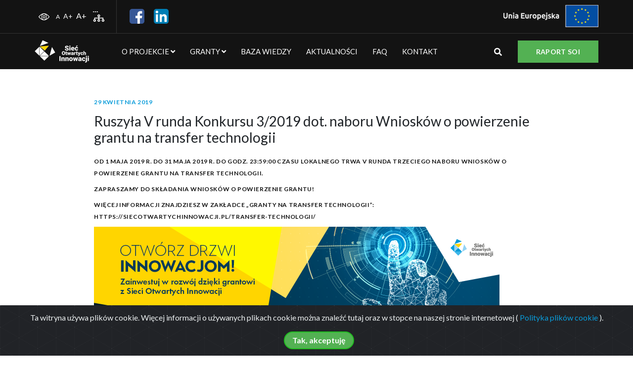

--- FILE ---
content_type: text/html; charset=UTF-8
request_url: https://siecotwartychinnowacji.pl/aktualnosci/ruszyla-v-runda-konkursu-3-2019-dot-naboru-wnioskow-o-powierzenie-grantu-na-transfer-technologii/
body_size: 9012
content:
<!doctype html>
<html lang="pl-PL" id="html">
  <head>
  <meta charset="utf-8">
  <meta http-equiv="x-ua-compatible" content="ie=edge">
  <meta name="viewport" content="width=device-width, initial-scale=1, shrink-to-fit=no">
  <link rel="icon" href="/wp-content/themes/soi/dist/images/favicon.png" />
  <meta name='robots' content='index, follow, max-image-preview:large, max-snippet:-1, max-video-preview:-1' />

	<!-- This site is optimized with the Yoast SEO plugin v17.1 - https://yoast.com/wordpress/plugins/seo/ -->
	<title>Ruszyła V runda Konkursu 3/2019 dot. naboru Wniosków o powierzenie grantu na transfer technologii - Sieć Otwartych Innowacji</title>
	<link rel="canonical" href="https://siecotwartychinnowacji.pl/aktualnosci/ruszyla-v-runda-konkursu-3-2019-dot-naboru-wnioskow-o-powierzenie-grantu-na-transfer-technologii/" />
	<meta property="og:locale" content="pl_PL" />
	<meta property="og:type" content="article" />
	<meta property="og:title" content="Ruszyła V runda Konkursu 3/2019 dot. naboru Wniosków o powierzenie grantu na transfer technologii - Sieć Otwartych Innowacji" />
	<meta property="og:description" content="Od 1 maja 2019 r. do 31 maja 2019 r. do godz. 23:59:00 czasu lokalnego trwa V runda trzeciego naboru wniosków o powierzenie grantu na transfer..." />
	<meta property="og:url" content="https://siecotwartychinnowacji.pl/aktualnosci/ruszyla-v-runda-konkursu-3-2019-dot-naboru-wnioskow-o-powierzenie-grantu-na-transfer-technologii/" />
	<meta property="og:site_name" content="Sieć Otwartych Innowacji" />
	<meta property="article:published_time" content="2019-04-29T14:19:06+00:00" />
	<meta property="article:modified_time" content="2019-05-08T11:34:51+00:00" />
	<meta property="og:image" content="https://siecotwartychinnowacji.pl/wp-content/uploads/2019/04/59426999_1504364969698942_137712817766662144_n.png" />
	<meta property="og:image:width" content="640" />
	<meta property="og:image:height" content="960" />
	<meta name="twitter:card" content="summary_large_image" />
	<meta name="twitter:label1" content="Napisane przez" />
	<meta name="twitter:data1" content="Michał Saczuk" />
	<script type="application/ld+json" class="yoast-schema-graph">{"@context":"https://schema.org","@graph":[{"@type":"WebSite","@id":"https://siecotwartychinnowacji.pl/#website","url":"https://siecotwartychinnowacji.pl/","name":"Sie\u0107 Otwartych Innowacji","description":"","potentialAction":[{"@type":"SearchAction","target":{"@type":"EntryPoint","urlTemplate":"https://siecotwartychinnowacji.pl/?s={search_term_string}"},"query-input":"required name=search_term_string"}],"inLanguage":"pl-PL"},{"@type":"ImageObject","@id":"https://siecotwartychinnowacji.pl/aktualnosci/ruszyla-v-runda-konkursu-3-2019-dot-naboru-wnioskow-o-powierzenie-grantu-na-transfer-technologii/#primaryimage","inLanguage":"pl-PL","url":"https://siecotwartychinnowacji.pl/wp-content/uploads/2019/04/59426999_1504364969698942_137712817766662144_n.png","contentUrl":"https://siecotwartychinnowacji.pl/wp-content/uploads/2019/04/59426999_1504364969698942_137712817766662144_n.png","width":640,"height":960},{"@type":"WebPage","@id":"https://siecotwartychinnowacji.pl/aktualnosci/ruszyla-v-runda-konkursu-3-2019-dot-naboru-wnioskow-o-powierzenie-grantu-na-transfer-technologii/#webpage","url":"https://siecotwartychinnowacji.pl/aktualnosci/ruszyla-v-runda-konkursu-3-2019-dot-naboru-wnioskow-o-powierzenie-grantu-na-transfer-technologii/","name":"Ruszy\u0142a V runda Konkursu 3/2019 dot. naboru Wniosk\u00f3w o powierzenie grantu na transfer technologii - Sie\u0107 Otwartych Innowacji","isPartOf":{"@id":"https://siecotwartychinnowacji.pl/#website"},"primaryImageOfPage":{"@id":"https://siecotwartychinnowacji.pl/aktualnosci/ruszyla-v-runda-konkursu-3-2019-dot-naboru-wnioskow-o-powierzenie-grantu-na-transfer-technologii/#primaryimage"},"datePublished":"2019-04-29T14:19:06+00:00","dateModified":"2019-05-08T11:34:51+00:00","author":{"@id":"https://siecotwartychinnowacji.pl/#/schema/person/0153bea2d83b29e9fea5ea145028d17c"},"breadcrumb":{"@id":"https://siecotwartychinnowacji.pl/aktualnosci/ruszyla-v-runda-konkursu-3-2019-dot-naboru-wnioskow-o-powierzenie-grantu-na-transfer-technologii/#breadcrumb"},"inLanguage":"pl-PL","potentialAction":[{"@type":"ReadAction","target":["https://siecotwartychinnowacji.pl/aktualnosci/ruszyla-v-runda-konkursu-3-2019-dot-naboru-wnioskow-o-powierzenie-grantu-na-transfer-technologii/"]}]},{"@type":"BreadcrumbList","@id":"https://siecotwartychinnowacji.pl/aktualnosci/ruszyla-v-runda-konkursu-3-2019-dot-naboru-wnioskow-o-powierzenie-grantu-na-transfer-technologii/#breadcrumb","itemListElement":[{"@type":"ListItem","position":1,"name":"Strona g\u0142\u00f3wna","item":"https://siecotwartychinnowacji.pl/"},{"@type":"ListItem","position":2,"name":"Ruszy\u0142a V runda Konkursu 3/2019 dot. naboru Wniosk\u00f3w o powierzenie grantu na transfer technologii"}]},{"@type":"Person","@id":"https://siecotwartychinnowacji.pl/#/schema/person/0153bea2d83b29e9fea5ea145028d17c","name":"Micha\u0142 Saczuk","url":"https://siecotwartychinnowacji.pl/author/michal-saczuk/"}]}</script>
	<!-- / Yoast SEO plugin. -->


<link rel='dns-prefetch' href='//www.googletagmanager.com' />
<link rel='dns-prefetch' href='//s.w.org' />
		<script type="text/javascript">
			window._wpemojiSettings = {"baseUrl":"https:\/\/s.w.org\/images\/core\/emoji\/13.1.0\/72x72\/","ext":".png","svgUrl":"https:\/\/s.w.org\/images\/core\/emoji\/13.1.0\/svg\/","svgExt":".svg","source":{"concatemoji":"https:\/\/siecotwartychinnowacji.pl\/wp-includes\/js\/wp-emoji-release.min.js?ver=5.8.12"}};
			!function(e,a,t){var n,r,o,i=a.createElement("canvas"),p=i.getContext&&i.getContext("2d");function s(e,t){var a=String.fromCharCode;p.clearRect(0,0,i.width,i.height),p.fillText(a.apply(this,e),0,0);e=i.toDataURL();return p.clearRect(0,0,i.width,i.height),p.fillText(a.apply(this,t),0,0),e===i.toDataURL()}function c(e){var t=a.createElement("script");t.src=e,t.defer=t.type="text/javascript",a.getElementsByTagName("head")[0].appendChild(t)}for(o=Array("flag","emoji"),t.supports={everything:!0,everythingExceptFlag:!0},r=0;r<o.length;r++)t.supports[o[r]]=function(e){if(!p||!p.fillText)return!1;switch(p.textBaseline="top",p.font="600 32px Arial",e){case"flag":return s([127987,65039,8205,9895,65039],[127987,65039,8203,9895,65039])?!1:!s([55356,56826,55356,56819],[55356,56826,8203,55356,56819])&&!s([55356,57332,56128,56423,56128,56418,56128,56421,56128,56430,56128,56423,56128,56447],[55356,57332,8203,56128,56423,8203,56128,56418,8203,56128,56421,8203,56128,56430,8203,56128,56423,8203,56128,56447]);case"emoji":return!s([10084,65039,8205,55357,56613],[10084,65039,8203,55357,56613])}return!1}(o[r]),t.supports.everything=t.supports.everything&&t.supports[o[r]],"flag"!==o[r]&&(t.supports.everythingExceptFlag=t.supports.everythingExceptFlag&&t.supports[o[r]]);t.supports.everythingExceptFlag=t.supports.everythingExceptFlag&&!t.supports.flag,t.DOMReady=!1,t.readyCallback=function(){t.DOMReady=!0},t.supports.everything||(n=function(){t.readyCallback()},a.addEventListener?(a.addEventListener("DOMContentLoaded",n,!1),e.addEventListener("load",n,!1)):(e.attachEvent("onload",n),a.attachEvent("onreadystatechange",function(){"complete"===a.readyState&&t.readyCallback()})),(n=t.source||{}).concatemoji?c(n.concatemoji):n.wpemoji&&n.twemoji&&(c(n.twemoji),c(n.wpemoji)))}(window,document,window._wpemojiSettings);
		</script>
		<style type="text/css">
img.wp-smiley,
img.emoji {
	display: inline !important;
	border: none !important;
	box-shadow: none !important;
	height: 1em !important;
	width: 1em !important;
	margin: 0 .07em !important;
	vertical-align: -0.1em !important;
	background: none !important;
	padding: 0 !important;
}
</style>
	<link rel='stylesheet' id='wp-block-library-css'  href='https://siecotwartychinnowacji.pl/wp-includes/css/dist/block-library/style.min.css?ver=5.8.12' type='text/css' media='all' />
<style id='wp-block-library-inline-css' type='text/css'>
.has-text-align-justify{text-align:justify;}
</style>
<link rel='stylesheet' id='mediaelement-css'  href='https://siecotwartychinnowacji.pl/wp-includes/js/mediaelement/mediaelementplayer-legacy.min.css?ver=4.2.16' type='text/css' media='all' />
<link rel='stylesheet' id='wp-mediaelement-css'  href='https://siecotwartychinnowacji.pl/wp-includes/js/mediaelement/wp-mediaelement.min.css?ver=5.8.12' type='text/css' media='all' />
<link rel='stylesheet' id='arve-main-css'  href='https://siecotwartychinnowacji.pl/wp-content/plugins/advanced-responsive-video-embedder/build/main.css?ver=8d9041dffdd559096a49d6ed127521cd' type='text/css' media='all' />
<link rel='stylesheet' id='sage/main.css-css'  href='https://siecotwartychinnowacji.pl/wp-content/themes/soi/dist/styles/main.css' type='text/css' media='all' />
<link rel='stylesheet' id='jetpack_css-css'  href='https://siecotwartychinnowacji.pl/wp-content/plugins/jetpack/css/jetpack.css?ver=10.1.2' type='text/css' media='all' />
<script type='text/javascript' src='https://siecotwartychinnowacji.pl/wp-includes/js/dist/vendor/regenerator-runtime.min.js?ver=0.13.7' id='regenerator-runtime-js'></script>
<script type='text/javascript' src='https://siecotwartychinnowacji.pl/wp-includes/js/dist/vendor/wp-polyfill.min.js?ver=3.15.0' id='wp-polyfill-js'></script>
<script async="async" type='text/javascript' src='https://siecotwartychinnowacji.pl/wp-content/plugins/advanced-responsive-video-embedder/build/main.js?ver=8d9041dffdd559096a49d6ed127521cd' id='arve-main-js'></script>

<!-- Google tag (gtag.js) snippet added by Site Kit -->

<!-- Google Analytics snippet added by Site Kit -->
<script type='text/javascript' src='https://www.googletagmanager.com/gtag/js?id=GT-5R7DCXK' id='google_gtagjs-js' async></script>
<script type='text/javascript' id='google_gtagjs-js-after'>
window.dataLayer = window.dataLayer || [];function gtag(){dataLayer.push(arguments);}
gtag("set","linker",{"domains":["siecotwartychinnowacji.pl"]});
gtag("js", new Date());
gtag("set", "developer_id.dZTNiMT", true);
gtag("config", "GT-5R7DCXK");
</script>

<!-- End Google tag (gtag.js) snippet added by Site Kit -->
<script type='text/javascript' src='https://siecotwartychinnowacji.pl/wp-includes/js/jquery/jquery.min.js?ver=3.6.0' id='jquery-core-js'></script>
<script type='text/javascript' src='https://siecotwartychinnowacji.pl/wp-includes/js/jquery/jquery-migrate.min.js?ver=3.3.2' id='jquery-migrate-js'></script>
<link rel="https://api.w.org/" href="https://siecotwartychinnowacji.pl/wp-json/" /><link rel="alternate" type="application/json" href="https://siecotwartychinnowacji.pl/wp-json/wp/v2/posts/2896" /><link rel="EditURI" type="application/rsd+xml" title="RSD" href="https://siecotwartychinnowacji.pl/xmlrpc.php?rsd" />
<link rel="wlwmanifest" type="application/wlwmanifest+xml" href="https://siecotwartychinnowacji.pl/wp-includes/wlwmanifest.xml" /> 
<meta name="generator" content="WordPress 5.8.12" />
<link rel='shortlink' href='https://siecotwartychinnowacji.pl/?p=2896' />
<link rel="alternate" type="application/json+oembed" href="https://siecotwartychinnowacji.pl/wp-json/oembed/1.0/embed?url=https%3A%2F%2Fsiecotwartychinnowacji.pl%2Faktualnosci%2Fruszyla-v-runda-konkursu-3-2019-dot-naboru-wnioskow-o-powierzenie-grantu-na-transfer-technologii%2F" />
<link rel="alternate" type="text/xml+oembed" href="https://siecotwartychinnowacji.pl/wp-json/oembed/1.0/embed?url=https%3A%2F%2Fsiecotwartychinnowacji.pl%2Faktualnosci%2Fruszyla-v-runda-konkursu-3-2019-dot-naboru-wnioskow-o-powierzenie-grantu-na-transfer-technologii%2F&#038;format=xml" />
<meta name="generator" content="Site Kit by Google 1.124.0" /><style type='text/css'>img#wpstats{display:none}</style>
		<style type="text/css">.recentcomments a{display:inline !important;padding:0 !important;margin:0 !important;}</style>		<style type="text/css" id="wp-custom-css">
			ul.navbar-nav li a {
    color: #fff;
    padding: 5px 15px;
    text-decoration: none;
    font-size: 15px;
    text-transform: uppercase;
}

.bg-green {
    background: #53b153;
}
.buton {
    padding: 10px 35px;
    font-size: 14px;
    font-weight: bold;
    border: 2px solid #53b153;
    -o-transition: all 0.2s;
    transition: all 0.2s;
    -webkit-transition: all 0.2s;
    text-transform: uppercase;
    letter-spacing: 0.02rem;
}
	
.buton:hover {
    text-decoration: none;
    background: #fff;
    color: #53b153 !important;
    border: 2px solid #ffffff;
}
	
.pt30 {
    padding-top: 15px;
}
.soc a {
    display: inline-block;
    margin: 18px 0px 0 16px;
}

.ap-blue {
    background: #131313;
    float: right;
    margin-top: 60px;
    padding: 60px;
    padding-bottom: 50px;
	color: #fff;
}

.news-page h2 a {
	text-transform:none;
}
.jumbotron h1.display-4.blog-title-heading {
		text-shadow: none;
    color: #131313;
	font-size: 42px;
	line-height:48px;
	text-align:center;
}

.jumbotron, .category-data .wrap {
	background-color: #f8f8f8;
}
.jumbotron, .category-data .wrap {padding-bottom: 70px;}


.category-data footer {padding-top: 0;}

.card-body small.text-muted, .updated.time {
font: Bold 12px/14px Lato;
	margin-bottom: 4px;
letter-spacing: 0.6px;
color: #0A9CDA !important;
text-transform: uppercase;
}

.card-body small.text-muted.black-text {
	color: #131313 !important;
	margin-left: 15px;
}

.news-page h2 {
	text-transform: none;
	color: #131313;
	font: Bold 18px/22px Lato;
}

.category-data .main .jumbotron {
	padding-bottom:5px;
	padding-top: 53px;
}



.news-page .shadow-sm {
	height: 100%;
	margin-bottom: 0 !important;
}
.pad-bot-1 {
	padding-bottom:3rem;
}

.wp-pagenavi span {
	color: #0A9CDA;
}
.content a {
	color: #131313;
}

.wp-pagenavi a.nextpostslink {
    margin-left: 20px;
}

.wp-pagenavi a.previouspostslink {
	margin-right: 20px;
}

.wp-pagenavi a.nextpostslink .fas, .wp-pagenavi a.previouspostslink .fas {
    font-size: 8px;
    position: relative;
    top: -3px;
}

@media(min-width:900px){
	
.card-first {
	padding: 60px;
}
	.news-page h2.blog-title-first {
	font: Bold 28px/34px Lato;
	margin-bottom: 25px;
}
}

.news-page .card-img-top {
    height: 100%;
    min-height: 200px;
}

.other_news {
	text-align:center;
}

.expert-marg {
	margin-bottom: 20px;
}

.other_news h2 {
	font-size:42px;
	margin-top:53px;
	font-weight:800;
letter-spacing: 0;
color: #131313;
	text-transform:none;
}
@media (min-width: 1200px){
.single article {
    max-width: 900px;
	margin-left:auto;
	margin-right:auto;
}
}
.blog-intro-photo {
	height: 350px;background-size: cover;background-position: center;width:100%;
}
@media(max-width:900px){
	.pad-bot-1 {
	padding-bottom:1.5rem;
}
	.blog-intro-photo {
		height: 150px;
	}
	.other_news h2 {
		    font-size: 28px;
    margin-top: 0px;
    margin-bottom: 35px;
	}
	.jumbotron h1.display-4.blog-title-heading {
		font-size: 32px;;
	}
}

a {text-decoration:none !important;}


.shadow-sm {
    transition:.2s;
}

.shadow-sm:hover {
    box-shadow: 0 0.125rem 0.25rem rgba(0, 0, 0, 0.25) !important;
}

.text-muted.black-text {
	color: #131313 !important;
	margin-left: 20px;
}
article h5 {
	font: Bold 12px/24px Lato;
letter-spacing: 0.6px;
color: #131313;
text-transform: uppercase;
}
article h6 {
	font-size: 18px;
	line-height: 22px;
letter-spacing: 0;
color: #0A9CDA;
}
.photo-margin {
	margin-right: 46px;
	height: 129px;
	width: 129px;
}


.image-div-short {
	    display: flex;
    flex-direction: column;
    justify-content: center;
}

.image-div-short img {
	  margin-bottom:0;
}

.bg-black {
    background-color: #131313;
}		</style>
		  <link rel="stylesheet" href="https://use.fontawesome.com/releases/v5.6.3/css/all.css" integrity="sha384-UHRtZLI+pbxtHCWp1t77Bi1L4ZtiqrqD80Kn4Z8NTSRyMA2Fd33n5dQ8lWUE00s/" crossorigin="anonymous">
  <link href="https://fonts.googleapis.com/css?family=Lato:400,700" rel="stylesheet">
  <!-- Google Tag Manager -->
  <script>(function(w,d,s,l,i){w[l]=w[l]||[];w[l].push({'gtm.start':
  new Date().getTime(),event:'gtm.js'});var f=d.getElementsByTagName(s)[0],
  j=d.createElement(s),dl=l!='dataLayer'?'&l='+l:'';j.async=true;j.src=
  'https://www.googletagmanager.com/gtm.js?id='+i+dl;f.parentNode.insertBefore(j,f);
  })(window,document,'script','dataLayer','GTM-5JH32MQ');</script>
  <!-- End Google Tag Manager -->
</head>
  <body class="post-template-default single single-post postid-2896 single-format-standard ruszyla-v-runda-konkursu-3-2019-dot-naboru-wnioskow-o-powierzenie-grantu-na-transfer-technologii app-data index-data singular-data single-data single-post-data single-post-ruszyla-v-runda-konkursu-3-2019-dot-naboru-wnioskow-o-powierzenie-grantu-na-transfer-technologii-data">
    <!-- Google Tag Manager (noscript) -->
    <noscript><iframe src="https://www.googletagmanager.com/ns.html?id=GTM-5JH32MQ"
    height="0" width="0" style="display:none;visibility:hidden"></iframe></noscript>
    <!-- End Google Tag Manager (noscript) -->
        <header>
  <div class="top-header bg-black border-bt ">
    <div class="container">

      <div class="row">
        <div class="col-0 col-sm-7">
          <div class="text-left pt30">
            <div class="d-none d-sm-block">
              <a class="contrast" href="#"> <img src="/wp-content/themes/soi/dist/images/eye.png" alt="wersja kontrastowa" /> </a>
              <a class="fz sz12" href="#">A</a>
              <a class="fz sz14" href="#">A+</a>
              <a class="fz sz16" href="#">A+</a>
              <a class="sitemap" href="/sitemap.html"><img src="/wp-content/themes/soi/dist/images/sitemap.png" alt="mapa strony" /></a>
            </div>
            <div class="soc">
              <a target="_blank" href="https://www.facebook.com/projektsoi/"><img src="/wp-content/themes/soi/dist/images/fb.png" alt="Facebook"></a>
              <a target="_blank" href="https://www.linkedin.com/company/siecotwartychinnowacji/"><img src="/wp-content/themes/soi/dist/images/in.png" alt="In"></a>
            </div>
          </div>
        </div>
        <div class="col-12 col-sm-5">
          <div class="top-ue text-right">
            <img class="top-uev" src="https://siecotwartychinnowacji.pl/wp-content/uploads/2019/02/top_ue.png" alt="Unia Europejska">
          </div>
        </div>
      </div>
    </div>
  </div>
  <nav class="navbar navbar-expand-xl navbar-dark bg-black">
    <div class="container">
    <a class="navbar-brand" href="https://siecotwartychinnowacji.pl/"><img src="/wp-content/themes/soi/dist/images/logo.png" alt="Sieć Otwartych Innowacji"></a>
    <button class="navbar-toggler" type="button" data-toggle="collapse" data-target="#navbarCollapse" aria-controls="navbarCollapse" aria-expanded="false" aria-label="Toggle navigation">
      <span class="navbar-toggler-icon"><i class="fas fa-bars"></i></span>
    </button>
    <div class="collapse navbar-collapse" id="navbarCollapse">
               <ul id="menu-mainmenu" class="navbar-nav mr-auto"><li id="menu-item-2239" class="menu-item menu-item-type-custom menu-item-object-custom menu-item-has-children menu-item-2239 nav-item"><a href="/czym-jest-soi/">O projekcie   <i class="fas fa-angle-down"></i></a>
<ul class="sub-menu">
	<li id="menu-item-15" class="menu-item menu-item-type-post_type menu-item-object-page menu-item-15 nav-item"><a href="https://siecotwartychinnowacji.pl/czym-jest-soi/">Czym jest SOI?</a></li>
	<li id="menu-item-2236" class="menu-item menu-item-type-post_type menu-item-object-page menu-item-2236 nav-item"><a href="https://siecotwartychinnowacji.pl/akredytacja-doradcow/">Akredytacja Doradców</a></li>
	<li id="menu-item-7565" class="menu-item menu-item-type-post_type menu-item-object-page menu-item-7565 nav-item"><a href="https://siecotwartychinnowacji.pl/kalkulator-innowacji-cyfrowych/">Kalkulator Innowacji Cyfrowych</a></li>
</ul>
</li>
<li id="menu-item-2240" class="menu-item menu-item-type-custom menu-item-object-custom menu-item-has-children menu-item-2240 nav-item"><a href="/granty-na-transfer-technologii/">Granty   <i class="fas fa-angle-down"></i></a>
<ul class="sub-menu">
	<li id="menu-item-2190" class="menu-item menu-item-type-post_type menu-item-object-page menu-item-has-children menu-item-2190 nav-item"><a href="https://siecotwartychinnowacji.pl/granty-na-transfer-technologii/">Granty na transfer technologii</a>
	<ul class="sub-menu">
		<li id="menu-item-6110" class="menu-item menu-item-type-post_type menu-item-object-page menu-item-6110 nav-item"><a href="https://siecotwartychinnowacji.pl/beneficjenci/">Lista Beneficjentów</a></li>
	</ul>
</li>
	<li id="menu-item-2214" class="menu-item menu-item-type-post_type menu-item-object-page menu-item-has-children menu-item-2214 nav-item"><a href="https://siecotwartychinnowacji.pl/granty-na-doradztwo/">Granty na doradztwo</a>
	<ul class="sub-menu">
		<li id="menu-item-6124" class="menu-item menu-item-type-post_type menu-item-object-page menu-item-6124 nav-item"><a href="https://siecotwartychinnowacji.pl/beneficjenci2/">Lista Beneficjentów</a></li>
	</ul>
</li>
	<li id="menu-item-4957" class="menu-item menu-item-type-post_type menu-item-object-page menu-item-4957 nav-item"><a href="https://siecotwartychinnowacji.pl/listy-rankingowe-2/">LISTY RANKINGOWE</a></li>
</ul>
</li>
<li id="menu-item-2243" class="menu-item menu-item-type-taxonomy menu-item-object-category menu-item-2243 nav-item"><a href="https://siecotwartychinnowacji.pl/baza-wiedzy/">Baza wiedzy</a></li>
<li id="menu-item-2127" class="menu-item menu-item-type-taxonomy menu-item-object-category current-post-ancestor current-menu-parent current-post-parent menu-item-has-children menu-item-2127 nav-item"><a href="https://siecotwartychinnowacji.pl/aktualnosci/">Aktualności</a>
<ul class="sub-menu">
	<li id="menu-item-6512" class="menu-item menu-item-type-taxonomy menu-item-object-category menu-item-6512 nav-item"><a href="https://siecotwartychinnowacji.pl/aktualnosci-konkurs-5/">Aktualności &#8211; Konkurs 5</a></li>
</ul>
</li>
<li id="menu-item-2152" class="menu-item menu-item-type-post_type menu-item-object-page menu-item-2152 nav-item"><a href="https://siecotwartychinnowacji.pl/faq/">FAQ</a></li>
<li id="menu-item-2155" class="menu-item menu-item-type-post_type menu-item-object-page menu-item-2155 nav-item"><a href="https://siecotwartychinnowacji.pl/kontakt/">Kontakt</a></li>
</ul>
             <form class="search-form searchbar" role="search" id="hiddenSearchBox" action="/" method="get">
        <div class="input-group">
          <input type="search" name="s" class="form-control" placeholder="wpisz słowo klucz">
          <button type="submit" class="sbtn" data-toggle="searchbar" data-target="#hiddenSearchBox">
            <i class="fas fa-search"></i>
          </button>
        </div>
      </form>
      <a class="buton bg-green text-white" href="https://siecotwartychinnowacji.pl/wp-content/uploads/2023/06/Raport_internet.pdf">Raport SOI</a>
    </div>
    </div>
  </nav>
</header>
    <div class="wrap" role="document">
      <div class="content">
        <main class="main">
          

       <div class="container">
<article class="post-2896 post type-post status-publish format-standard has-post-thumbnail hentry category-aktualnosci">
  <header>
	  <div class="d-flex updated time">
    <time class="" datetime="2019-04-29T14:19:06+00:00">29 kwietnia 2019</time>
	  <time class="text-muted black-text"></time>
	  </div>
    <h1 class="entry-title">Ruszyła V runda Konkursu 3/2019 dot. naboru Wniosków o powierzenie grantu na transfer technologii</h1>
  </header>
  <div class="entry-content">
    <h5>Od 1 maja 2019 r. do 31 maja 2019 r. do godz. 23:59:00 czasu lokalnego trwa <strong>V runda</strong> trzeciego naboru wniosków o powierzenie grantu na transfer technologii.</h5>
<h5><strong>Zapraszamy do składania wniosków o powierzenie grantu!</strong></h5>
<h5></h5>
<h5><strong>Więcej informacji znajdziesz w zakładce „Granty na transfer technologii”:</strong><br />
<a href="https://siecotwartychinnowacji.pl/granty-na-transfer-technologii/"><strong>https://siecotwartychinnowacji.pl/transfer-technologii/</strong></a></h5>
<p><img loading="lazy" class="alignnone wp-image-2458 size-full" src="https://siecotwartychinnowacji.pl/wp-content/uploads/2019/03/ARP_CP.png" alt="" width="820" height="312" srcset="https://siecotwartychinnowacji.pl/wp-content/uploads/2019/03/ARP_CP.png 820w, https://siecotwartychinnowacji.pl/wp-content/uploads/2019/03/ARP_CP-300x114.png 300w, https://siecotwartychinnowacji.pl/wp-content/uploads/2019/03/ARP_CP-768x292.png 768w" sizes="(max-width: 820px) 100vw, 820px" /></p>
<h5><strong>Masz pytania?</strong></h5>
<h5>Skontaktuj się z nami za pośrednictwem:</h5>
<h5><strong>infolinii SOI: (22) 695 37 88</strong></h5>
<h5>lub napisz bezpośrednio na adres: <strong>soi@arp.pl</strong></h5>
  </div>
  


  <footer>
    
  </footer>
  <!--section id="comments" class="comments">
  
  
  </section--->
  <br>
  <!--a href="/aktualnosci/"><i class="fas fa-chevron-left"></i> &nbsp;Powrót do Aktualności</a-->
</article>

<div class="other_news"><h2>Pozostałe artykuły</h2></div>

<div class="row news-page">
                                                                <div class="col-md-4 pad-bot-1">
    <a href="https://siecotwartychinnowacji.pl/aktualnosci/kultura-innowacyjna-firmy/">
    <div class="card mb-4 shadow-sm">
      <div class="row no-gutters">
        <div class="col-md-12">

      
              <img class="card-img-top" src="/thumb.php?src=https://siecotwartychinnowacji.pl/wp-content/uploads/2024/01/kurs-kultura-innowacyjna-news-20231214.png&w=380&h=220&a=t" alt="Rozwinięcie kultury innowacji w firmie: Dlaczego warto wziąć udział w bezpłatnym kursie online PFR?">
              </div>
        <div class="col-md-12">
        <div class="card-body ">
            <div class="d-flex justify-content-between align-items-center">
              <small class="text-muted">12 stycznia 2024</small>
            </div>
            <h2 class="">Rozwinięcie kultury innowacji w firmie: Dlaczego warto wziąć udział w bezpłatnym kursie online PFR?</h2>
                        <!-- <a class="rmore d-block text-right" href="https://siecotwartychinnowacji.pl/aktualnosci/kultura-innowacyjna-firmy/">Czytaj więcej -></a> -->
          </div>
      </div>
      </div>
    </div>
    </a>
  </div>

      <div class="col-md-4 pad-bot-1">
    <a href="https://siecotwartychinnowacji.pl/aktualnosci/infoweek-grupy-pfr-cyfryzacja-firmy-od-transformacji-po-finansowanie/">
    <div class="card mb-4 shadow-sm">
      <div class="row no-gutters">
        <div class="col-md-12">

      
              <img class="card-img-top" src="/thumb.php?src=https://siecotwartychinnowacji.pl/wp-content/uploads/2023/11/grupy-pfr-3.png&w=380&h=220&a=t" alt="InfoWeek Grupy PFR. Cyfryzacja firmy. Od transformacji po finansowanie">
              </div>
        <div class="col-md-12">
        <div class="card-body ">
            <div class="d-flex justify-content-between align-items-center">
              <small class="text-muted">10 listopada 2023</small>
            </div>
            <h2 class="">InfoWeek Grupy PFR. Cyfryzacja firmy. Od transformacji po finansowanie</h2>
                        <!-- <a class="rmore d-block text-right" href="https://siecotwartychinnowacji.pl/aktualnosci/infoweek-grupy-pfr-cyfryzacja-firmy-od-transformacji-po-finansowanie/">Czytaj więcej -></a> -->
          </div>
      </div>
      </div>
    </div>
    </a>
  </div>

      <div class="col-md-4 pad-bot-1">
    <a href="https://siecotwartychinnowacji.pl/aktualnosci/projekt-soi-partnerem-testu-dojrzalosci-cyfrowej/">
    <div class="card mb-4 shadow-sm">
      <div class="row no-gutters">
        <div class="col-md-12">

      
              <img class="card-img-top" src="/thumb.php?src=https://siecotwartychinnowacji.pl/wp-content/uploads/2023/07/Test-Dojrzalosci-Cyfrowej-ARP.png&w=380&h=220&a=t" alt="Projekt SOI partnerem Testu Dojrzałości Cyfrowej">
              </div>
        <div class="col-md-12">
        <div class="card-body ">
            <div class="d-flex justify-content-between align-items-center">
              <small class="text-muted">7 lipca 2023</small>
            </div>
            <h2 class="">Projekt SOI partnerem Testu Dojrzałości Cyfrowej</h2>
                        <!-- <a class="rmore d-block text-right" href="https://siecotwartychinnowacji.pl/aktualnosci/projekt-soi-partnerem-testu-dojrzalosci-cyfrowej/">Czytaj więcej -></a> -->
          </div>
      </div>
      </div>
    </div>
    </a>
  </div>

                    </div>


</div>
  
        </main>
              </div>
    </div>
        <footer class="content-info container-fluidr">

	<div class="row no-gutters bb">
		<div class="col-md-5 map-left">
			<div class="text ap-blue">
				<p><strong>Agencja Rozwoju Przemysłu S.A.</strong><br />
ul. Nowy Świat 6/12<br />
00-400 Warszawa<br />
Centrum Bankowo Finansowe – wejście „C”<br />
<span style="color: #ffffff;">e-mail: <a style="color: #ffffff;" href="mailto:soi@arp.pl"><strong>soi@arp.pl </strong></a></span></p>

			</div>
		</div>
		<div class="col">
			<div class="cp">
			<style>
      #map {
        height: 476px;  /* The height is 400 pixels */
        width: 100%;  /* The width is the width of the web page */
       }
    </style>
    	<div id="map"></div>
    <script>
		// Initialize and add the map
		function initMap() {
		  // The location of Uluru
		  var uluru = {lat: 52.231174, lng: 21.021880 };
		  // The map, centered at Uluru
		  var map = new google.maps.Map(
		      document.getElementById('map'), {
		      	zoom: 16,
		      	center: uluru,
		      	styles: [
										  {
										    "elementType": "geometry",
										    "stylers": [
										      {
										        "color": "#f5f5f5"
										      }
										    ]
										  },
										  {
										    "elementType": "labels.icon",
										    "stylers": [
										      {
										        "visibility": "off"
										      }
										    ]
										  },
										  {
										    "elementType": "labels.text.fill",
										    "stylers": [
										      {
										        "color": "#616161"
										      }
										    ]
										  },
										  {
										    "elementType": "labels.text.stroke",
										    "stylers": [
										      {
										        "color": "#f5f5f5"
										      }
										    ]
										  },
										  {
										    "featureType": "administrative.land_parcel",
										    "elementType": "labels.text.fill",
										    "stylers": [
										      {
										        "color": "#bdbdbd"
										      }
										    ]
										  },
										  {
										    "featureType": "poi",
										    "elementType": "geometry",
										    "stylers": [
										      {
										        "color": "#eeeeee"
										      }
										    ]
										  },
										  {
										    "featureType": "poi",
										    "elementType": "labels.text.fill",
										    "stylers": [
										      {
										        "color": "#757575"
										      }
										    ]
										  },
										  {
										    "featureType": "poi.park",
										    "elementType": "geometry",
										    "stylers": [
										      {
										        "color": "#e5e5e5"
										      }
										    ]
										  },
										  {
										    "featureType": "poi.park",
										    "elementType": "labels.text.fill",
										    "stylers": [
										      {
										        "color": "#9e9e9e"
										      }
										    ]
										  },
										  {
										    "featureType": "road",
										    "elementType": "geometry",
										    "stylers": [
										      {
										        "color": "#ffffff"
										      }
										    ]
										  },
										  {
										    "featureType": "road.arterial",
										    "elementType": "labels.text.fill",
										    "stylers": [
										      {
										        "color": "#757575"
										      }
										    ]
										  },
										  {
										    "featureType": "road.highway",
										    "elementType": "geometry",
										    "stylers": [
										      {
										        "color": "#dadada"
										      }
										    ]
										  },
										  {
										    "featureType": "road.highway",
										    "elementType": "labels.text.fill",
										    "stylers": [
										      {
										        "color": "#616161"
										      }
										    ]
										  },
										  {
										    "featureType": "road.local",
										    "elementType": "labels.text.fill",
										    "stylers": [
										      {
										        "color": "#9e9e9e"
										      }
										    ]
										  },
										  {
										    "featureType": "transit.line",
										    "elementType": "geometry",
										    "stylers": [
										      {
										        "color": "#e5e5e5"
										      }
										    ]
										  },
										  {
										    "featureType": "transit.station",
										    "elementType": "geometry",
										    "stylers": [
										      {
										        "color": "#eeeeee"
										      }
										    ]
										  },
										  {
										    "featureType": "water",
										    "elementType": "geometry",
										    "stylers": [
										      {
										        "color": "#c9c9c9"
										      }
										    ]
										  },
										  {
										    "featureType": "water",
										    "elementType": "labels.text.fill",
										    "stylers": [
										      {
										        "color": "#9e9e9e"
										      }
										    ]
										  }
										]
		      });



		  // The marker, positioned at Uluru
		  //var marker = new google.maps.Marker({position: uluru, map: map});

		  var image = '/wp-content/themes/soi/dist/images/marker.png';
		  var beachMarker = new google.maps.Marker({
		    position: uluru,
		    map: map,
		    icon: image
		  });

		}
    </script> <!--AIzaSyAPca9gXbidOrH2q9xpL0n1FUXz0L6iWR8-->
    <script async defer src="https://maps.googleapis.com/maps/api/js?key=AIzaSyBzWC7hDhaC3n2RJ8KWATH_TOzj6Acb-W0&callback=initMap"></script>
		</div>
		</div>
	</div>
<div class="container">
	<div class="box logos text-center align-middle">
		<div class="row align-items-center">
			<div class="col-md-12 text-center">
										    	<img src="https://siecotwartychinnowacji.pl/wp-content/uploads/2019/02/flogo01.png" alt="">
		    		    	<img src="https://siecotwartychinnowacji.pl/wp-content/uploads/2019/02/flogo02.jpg" alt="">
		    		    	<img src="https://siecotwartychinnowacji.pl/wp-content/uploads/2019/02/flogo03.png" alt="">
		    		    	<img src="https://siecotwartychinnowacji.pl/wp-content/uploads/2019/02/flogo04.jpg" alt="">
		    			</div>
		</div>
	</div>
</div>
  <div class="container">
      </div>
</footer>
    <script type='text/javascript' src='https://siecotwartychinnowacji.pl/wp-content/themes/soi/dist/scripts/main.js' id='sage/main.js-js'></script>
<script type='text/javascript' src='https://siecotwartychinnowacji.pl/wp-includes/js/wp-embed.min.js?ver=5.8.12' id='wp-embed-js'></script>
<script src='https://stats.wp.com/e-202604.js' defer></script>
<script>
	_stq = window._stq || [];
	_stq.push([ 'view', {v:'ext',j:'1:10.1.2',blog:'173751325',post:'2896',tz:'1',srv:'siecotwartychinnowacji.pl'} ]);
	_stq.push([ 'clickTrackerInit', '173751325', '2896' ]);
</script>
    <div class="alert text-center cookiealert" role="alert">
	<p>Ta witryna używa plików cookie. Więcej informacji o używanych plikach cookie można znaleźć tutaj oraz w stopce na naszej stronie internetowej ( <a href="/polityka-plikow-cookie/">Polityka plików cookie</a> ).</p>

    <button type="button" class="btn bg-green acceptcookies" aria-label="Close">
        Tak, akceptuję
    </button>
</div>

  </body>
</html>


--- FILE ---
content_type: text/plain
request_url: https://www.google-analytics.com/j/collect?v=1&_v=j102&a=1366678267&t=pageview&_s=1&dl=https%3A%2F%2Fsiecotwartychinnowacji.pl%2Faktualnosci%2Fruszyla-v-runda-konkursu-3-2019-dot-naboru-wnioskow-o-powierzenie-grantu-na-transfer-technologii%2F&ul=en-us%40posix&dt=Ruszy%C5%82a%20V%20runda%20Konkursu%203%2F2019%20dot.%20naboru%20Wniosk%C3%B3w%20o%20powierzenie%20grantu%20na%20transfer%20technologii%20-%20Sie%C4%87%20Otwartych%20Innowacji&sr=1280x720&vp=1280x720&_u=YADAAEABAAAAACAAI~&jid=410342055&gjid=1611035729&cid=294227624.1768983390&tid=UA-107686211-1&_gid=445113326.1768983391&_r=1&_slc=1&gtm=45He61g1n815JH32MQv810883343za200zd810883343&gcd=13l3l3l3l1l1&dma=0&tag_exp=103116026~103200004~104527907~104528501~104684208~104684211~105391253~115497441~115616986~115938465~115938468~117041588&z=1382365284
body_size: -575
content:
2,cG-VC5HKN67J6